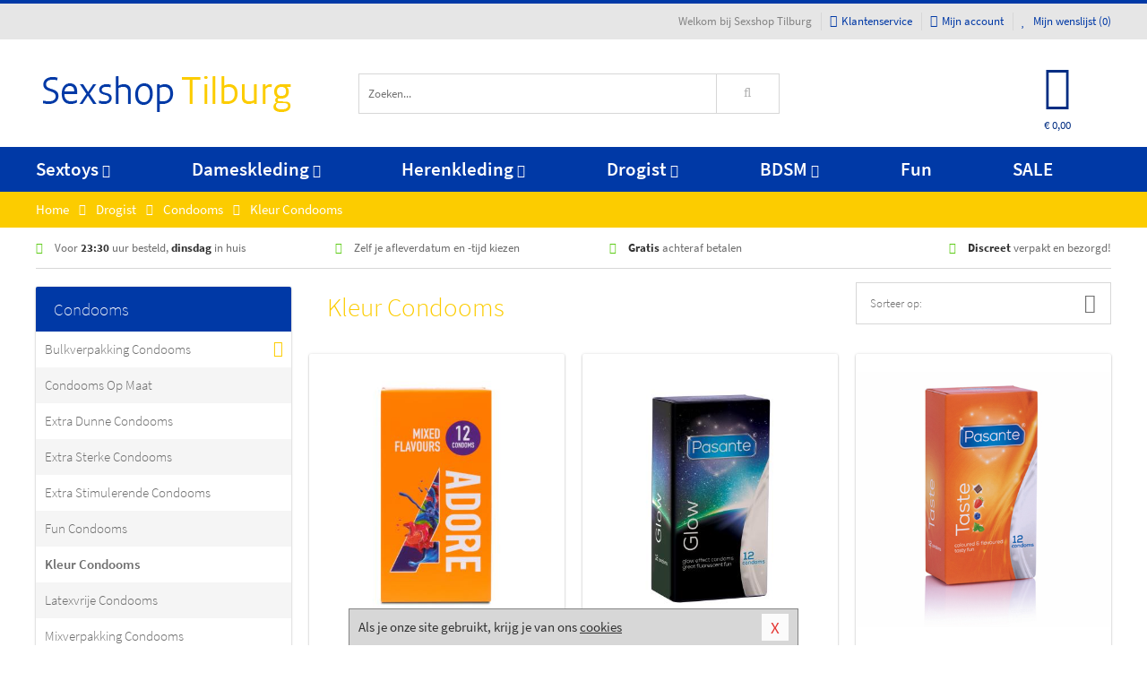

--- FILE ---
content_type: text/html; charset=UTF-8
request_url: https://www.sexshoptilburg.nl/gekleurde-condooms
body_size: 8422
content:
<!DOCTYPE html>
<html lang="nl">
<head>
<title>Kleur Condooms </title>
<meta name="viewport" content="width=device-width, initial-scale=1.0, user-scalable=no">
<meta http-equiv="X-UA-Compatible" content="IE=edge">
<meta content="IE=edge" http-equiv="X-UA-Compatible">
<meta charset="utf-8">
<meta name="format-detection" content="telephone=no">



<meta name="robots" content="index, follow">






<meta name="keywords" content="">



<meta name="description" content="">









<link nonce="db5d8a62ee78a5450eb0e1cc6de0d91eb81c3ea1b9ab4d1b87f13cc984602d85" href="https://cdn.edc.nl/customs/css/styles_517.css" rel="stylesheet">






<meta name="author" content="Sexshop Tilburg">



<link nonce="db5d8a62ee78a5450eb0e1cc6de0d91eb81c3ea1b9ab4d1b87f13cc984602d85" rel="canonical" href="https://www.sexshoptilburg.nl/gekleurde-condooms">






<!-- Global site tag (gtag.js) - Google Analytics -->
<script  nonce="db5d8a62ee78a5450eb0e1cc6de0d91eb81c3ea1b9ab4d1b87f13cc984602d85" async src="https://www.googletagmanager.com/gtag/js?id=UA-42759616-21"></script>
<script  nonce="db5d8a62ee78a5450eb0e1cc6de0d91eb81c3ea1b9ab4d1b87f13cc984602d85">
    window.dataLayer = window.dataLayer || [];
    function gtag(){dataLayer.push(arguments);}
    gtag('js', new Date());

        gtag('config', 'UA-42759616-21');
</script>


<!-- HTML5 Shim and Respond.js IE8 support of HTML5 elements and media queries -->
<!-- WARNING: Respond.js doesn't work if you view the page via file:// -->
<!--[if lt IE 9]>
  <script  nonce="db5d8a62ee78a5450eb0e1cc6de0d91eb81c3ea1b9ab4d1b87f13cc984602d85" src="https://oss.maxcdn.com/libs/html5shiv/3.7.0/html5shiv.js"></script>
  <script  nonce="db5d8a62ee78a5450eb0e1cc6de0d91eb81c3ea1b9ab4d1b87f13cc984602d85" src="https://oss.maxcdn.com/libs/respond.js/1.3.0/respond.min.js"></script>
<![endif]-->


<style nonce="db5d8a62ee78a5450eb0e1cc6de0d91eb81c3ea1b9ab4d1b87f13cc984602d85">
#new_alert_overlay{
    position:fixed;
    top:0;
    right:0;
    bottom:0;
    left:0;
    content:'';
    z-index:9999;
    background-color:rgba(255,255,255,0.8);
}
.new-alert{
    position:absolute;
    top:50%;
    left:50%;
    z-index:10000;
    padding:15px;
    background-color:white;
    border:1px solid #333;
    transform:translate(-50%,-50%);
    text-align:center;
}

.new-alert button{
    margin-top:10px;
    padding:3px 13px;
    background:none;
    border:none;
    border:1px solid #B9B9B9;
    text-transform:uppercase;
}
</style>
</head>
<body>



<div class="body-blur"></div>






<div id="overall_popup_window"></div>
<div id="modal_wrapper"></div>



<div class="site-header-topbar">
<div class="container">







<div class="links-menu">
<ul>



<li class="welcome">Welkom bij Sexshop Tilburg</li>



<li><a href="https://www.sexshoptilburg.nl/klantenservice" title="Klantenservice" target="_self"><i class="fa fa-comments"></i>Klantenservice</a></li>



<li><a href="https://www.sexshoptilburg.nl/account" title="Mijn account"><i class="fa fa-user"></i>Mijn account</a></li>



<li class="wishlistIndicator">
<a href="https://www.sexshoptilburg.nl/wenslijst" title="Mijn wenslijst">



<i id="wishlist_header_icon" class="fa fa-heart"></i>



Mijn wenslijst


(<span id="wishlist_header_count">0</span>)
</a>
</li>
</ul>
</div>






<div class="mobiele-header">


<div class="button menu">
<button id="mobile_navigation_button" type="button"><i class="fa fa-bars"></i></button>
</div>


<div class="button zoeken"><button id="mobile_search_button" type="button"><i class="fa fa-search"></i></button></div>


<div class="button wenslijst wishlistIndicator">
<a href="https://www.sexshoptilburg.nl/wenslijst" id="mobile_wishlist_button"><i class="fa fa-heart"></i></a>
</div>


<div id="header_winkelwagen_mob" class="button winkelmandje">
<a href="https://www.sexshoptilburg.nl/afrekenenwinkelwagen" id="mobile_shoppingcart_button"><i class="fa fa-shopping-basket"></i></a>
<span class="ww-aantal">0</span>
</div>


<div class="logo">
<a href="https://www.sexshoptilburg.nl/">
<img alt="Sexshop Tilburg" class="img-responsive" src="https://cdn.edc.nl/customs/logos/mobiel/517.png" width="290" height="120">
</a>
</div>
</div>
</div>
</div>






<header id="website_header" class="site-header" onmouseleave="winkelwagenclose()">
<div class="container">



<div class="site-header-logo hidden-xs">
<a class="p-r-10" href="https://www.sexshoptilburg.nl/">
<img alt="Sexshop Tilburg" class="img-responsive" src="https://cdn.edc.nl/customs/logos/shop/517.png" width="290" height="120">
</a>
</div>



<div class="site-header-zoeken">
<form id="top_search" class="header-zoeken-formulier" method="get" action="https://www.sexshoptilburg.nl/zoeken.html" accept-charset="utf-8">
<input class="header-zoeken-formulier-veld" type="search" name="zoek" placeholder="Zoeken..." onblur="setTimeout(tzs3,500);" onkeyup="tzs(this.value)" onkeydown="tzs4()" autocomplete="off">
<button class="header-zoeken-formulier-knop" type="submit" value="Zoeken"><i class="fa fa-search"></i></button>
<div id="zoeksuggesties" class="hidden-xs"></div>
</form>
</div>



<div id="top_cart" class="site-header-winkelmandje hidden-xs">
<a id="shopping_cart_icon" class="winkelmandje" href="https://www.sexshoptilburg.nl/afrekenenwinkelwagen" onmouseenter="winkelwagenopen()">



<div class="winkelmandje-icoon"><i class="fa fa-shopping-basket"></i></div>






<div id="shopping_cart_total" class="winkelmandje-prijs">&euro; 0,00</div>
</a></div>




<div id="top_microcart" class="hidden-xs">
<div class="wrapper">
<h2>
Winkelwagen <button type="button" class="" onclick="winkelwagenclose()"><i class="fa fa-times"></i></button>
</h2>
<div class="lege-winkelwagen">
<p>Je winkelwagen bevat nog geen producten.</p>
</div>
</div></div>
</div>
</header>



<nav id="site_navigation">
<div class="container">
<ul class="p-0">
<li class="menu-item mobile title">Winkelen <span class="close-navigation c-pointer">X</span></li>






<li class="menu-item ">
<a href="https://www.sexshoptilburg.nl/sextoys">
Sextoys<i class="fa fa-caret-down"></i>
</a>


<ul class="sub-nav" style="height:290px;">
<li>
<ul>
<li class="title">
<a href="https://www.sexshoptilburg.nl/sextoys/vibrators" title="Vibrators" target="_self">
Vibrators</a>
</li>
<li><a href="https://www.sexshoptilburg.nl/realistische-vibrator" title="Realistische Vibrators" target="_self">Realistische Vibrators</a></li>
<li><a href="https://www.sexshoptilburg.nl/koppel-vibrator" title="Koppel Vibrators" target="_self">Koppel Vibrators</a></li>
<li><a href="https://www.sexshoptilburg.nl/tarzan-vibrator" title="Tarzan Vibrators" target="_self">Tarzan Vibrators</a></li>
<li><a href="https://www.sexshoptilburg.nl/mini-vibrator" title="Mini Vibrators" target="_self">Mini Vibrators</a></li>
<li><a href="https://www.sexshoptilburg.nl/wand-vibrator" title="Wand Vibrators" target="_self">Wand Vibrators</a></li>
<li><a href="https://www.sexshoptilburg.nl/opleg-vibrator" title="Opleg Vibrators" target="_self">Opleg Vibrators</a></li>
</ul>
<ul>
<li class="title">
<a href="https://www.sexshoptilburg.nl/sextoys/dildos" title="Dildo's" target="_self">
Dildo's</a>
</li>
<li><a href="https://www.sexshoptilburg.nl/realistische-dildo" title="Realistische Dildo's" target="_self">Realistische Dildo's</a></li>
<li><a href="https://www.sexshoptilburg.nl/anaal-dildo" title="Anaal Dildo's" target="_self">Anaal Dildo's</a></li>
<li><a href="https://www.sexshoptilburg.nl/strapon-dildo" title="Voorbind Dildo's" target="_self">Voorbind Dildo's</a></li>
<li><a href="https://www.sexshoptilburg.nl/dubbele-dildo" title="Dubbele Dildo's" target="_self">Dubbele Dildo's</a></li>
<li><a href="https://www.sexshoptilburg.nl/xxl-dildo" title="XXL Dildo's" target="_self">XXL Dildo's</a></li>
<li><a href="https://www.sexshoptilburg.nl/metalen-dildo" title="Metalen Dildo's" target="_self">Metalen Dildo's</a></li>
</ul>
<ul>
<li class="title">
<a href="https://www.sexshoptilburg.nl/sextoys/masturbators" title="Masturbators   " target="_self">
Masturbators   </a>
</li>
<li><a href="https://www.sexshoptilburg.nl/opblaaspop" title="Opblaaspoppen" target="_self">Opblaaspoppen</a></li>
<li><a href="https://www.sexshoptilburg.nl/kont-masturbator" title="Kunst Kont" target="_self">Kunst Kont</a></li>
<li><a href="https://www.sexshoptilburg.nl/vibrerende-masturbator" title="Vibrerende Masturbators" target="_self">Vibrerende Masturbators</a></li>
<li><a href="https://www.sexshoptilburg.nl/mond-masturbator" title="Kunst Mond" target="_self">Kunst Mond</a></li>
<li><a href="https://www.sexshoptilburg.nl/kunstvagina" title="Kunst Vagina" target="_self">Kunst Vagina</a></li>
<li><a href="https://www.sexshoptilburg.nl/fleshlight-masturbator" title="Fleshlight Masturbators" target="_self">Fleshlight Masturbators</a></li>
</ul>
<ul>
<li class="title">
<a href="https://www.sexshoptilburg.nl/sextoys/anaal-speeltjes" title="Anaal Speeltjes " target="_self">
Anaal Speeltjes </a>
</li>
<li><a href="https://www.sexshoptilburg.nl/xxl-buttplug" title="Buttplugs XXL" target="_self">Buttplugs XXL</a></li>
<li><a href="https://www.sexshoptilburg.nl/buttplug-set" title="Buttplug Sets" target="_self">Buttplug Sets</a></li>
<li><a href="https://www.sexshoptilburg.nl/standaard-buttplug" title="Buttplugs Standaard" target="_self">Buttplugs Standaard</a></li>
<li><a href="https://www.sexshoptilburg.nl/anaal-kralen/klassieke-beads" title="Anaal Beads" target="_self">Anaal Beads</a></li>
<li><a href="https://www.sexshoptilburg.nl/buttplug-met-vibraties" title="Buttplugs Vibrerend" target="_self">Buttplugs Vibrerend</a></li>
<li><a href="https://www.sexshoptilburg.nl/anaal-kralen/anaalkettingen" title="Anaal Kettingen" target="_self">Anaal Kettingen</a></li>
</ul>
<ul>
<li class="title">Meer Seksspeeltjes</li>
<li><a href="https://www.sexshoptilburg.nl/vibrerend-ei" title="Vibratie Eitjes" target="_self">Vibratie Eitjes</a></li>
<li><a href="https://www.sexshoptilburg.nl/penis-sleeve" title="Penis Sleeves" target="_self">Penis Sleeves</a></li>
<li><a href="https://www.sexshoptilburg.nl/penisring-set" title="Penisringen" target="_self">Penisringen</a></li>
<li><a href="https://www.sexshoptilburg.nl/erotische-cadeaus" title="Erotische Cadeaus" target="_self">Erotische Cadeaus</a></li>
<li><a href="https://www.sexshoptilburg.nl/neukmachine" title="Seksmachines" target="_self">Seksmachines</a></li>
<li><a href="https://www.sexshoptilburg.nl/spannende-fun-artikelen" title="Fun Artikelen" target="_self">Fun Artikelen</a></li>
</ul>
</li>
</ul>
</li>
<li class="menu-item ">
<a href="https://www.sexshoptilburg.nl/vrouwen">
Dameskleding<i class="fa fa-caret-down"></i>
</a>


<ul class="sub-nav" style="height:290px;">
<li>
<ul>
<li class="title">
<a href="https://www.sexshoptilburg.nl/vrouwen/lingerie-vrouwen" title="Lingerie " target="_self">
Lingerie </a>
</li>
<li><a href="https://www.sexshoptilburg.nl/erotische-bh-setjes" title="BH-Sets" target="_self">BH-Sets</a></li>
<li><a href="https://www.sexshoptilburg.nl/kostuums-rollenspel" title="Rollenspel" target="_self">Rollenspel</a></li>
<li><a href="https://www.sexshoptilburg.nl/sexy-catsuit" title="Catsuits" target="_self">Catsuits</a></li>
<li><a href="https://www.sexshoptilburg.nl/sexy-dames-string" title="Strings" target="_self">Strings</a></li>
<li><a href="https://www.sexshoptilburg.nl/bustier-korset" title="Korsetten" target="_self">Korsetten</a></li>
<li><a href="https://www.sexshoptilburg.nl/nachtkleding" title="Nachtkleding" target="_self">Nachtkleding</a></li>
</ul>
<ul>
<li class="title">
<a href="https://www.sexshoptilburg.nl/vrouwen/kleding-vrouwen" title="Kleding" target="_self">
Kleding</a>
</li>
<li><a href="https://www.sexshoptilburg.nl/sexy-dames-kostuums" title="Kostuums" target="_self">Kostuums</a></li>
<li><a href="https://www.sexshoptilburg.nl/clubwear-kleding" title="Clubwear" target="_self">Clubwear</a></li>
<li><a href="https://www.sexshoptilburg.nl/sexy-top-met-rok/rokjes" title="Rokjes" target="_self">Rokjes</a></li>
<li><a href="https://www.sexshoptilburg.nl/erotische-jurkjes" title="Erotische Jurkjes" target="_self">Erotische Jurkjes</a></li>
<li><a href="https://www.sexshoptilburg.nl/sexy-top-met-rok/tops" title="Topjes" target="_self">Topjes</a></li>
<li><a href="https://www.sexshoptilburg.nl/sexy-jurkje" title="Jurkjes" target="_self">Jurkjes</a></li>
</ul>
<ul>
<li class="title">
<a href="https://www.sexshoptilburg.nl/vrouwen/fetish-voor-haar" title="Fetish Collectie " target="_self">
Fetish Collectie </a>
</li>
<li><a href="https://www.sexshoptilburg.nl/wetlook-kleding-voor-haar" title="Wetlook Collectie" target="_self">Wetlook Collectie</a></li>
<li><a href="https://www.sexshoptilburg.nl/latex-damescollectie/latex-kousen" title="Latex Kousen" target="_self">Latex Kousen</a></li>
<li><a href="https://www.sexshoptilburg.nl/leren-kleding-voor-haar" title="Leer Collectie" target="_self">Leer Collectie</a></li>
<li><a href="https://www.sexshoptilburg.nl/lak-damescollectie" title="Lak Collectie " target="_self">Lak Collectie </a></li>
<li><a href="https://www.sexshoptilburg.nl/wetlook-kleding-voor-haar/sale" title="Sale Wetlook" target="_self">Sale Wetlook</a></li>
<li><a href="https://www.sexshoptilburg.nl/latex-damescollectie" title="Latex Collectie" target="_self">Latex Collectie</a></li>
</ul>
<ul>
<li class="title">
<a href="https://www.sexshoptilburg.nl/vrouwen/beenmode" title="Beenmode" target="_self">
Beenmode</a>
</li>
<li><a href="https://www.sexshoptilburg.nl/dames-legging" title="Leggings" target="_self">Leggings</a></li>
<li><a href="https://www.sexshoptilburg.nl/sexy-panty/pantys-open-kruisje" title="Erotische Panty's" target="_self">Erotische Panty's</a></li>
<li><a href="https://www.sexshoptilburg.nl/sexy-panty" title="Panty Collectie " target="_self">Panty Collectie </a></li>
<li><a href="https://www.sexshoptilburg.nl/dames-kousen/fun-kousen" title="Fun Kousen" target="_self">Fun Kousen</a></li>
<li><a href="https://www.sexshoptilburg.nl/dames-kousen" title="Kousen Collectie" target="_self">Kousen Collectie</a></li>
</ul>
<ul>
<li class="title">
<a href="https://www.sexshoptilburg.nl/vrouwen/accessoires" title="Accessoires" target="_self">
Accessoires</a>
</li>
<li><a href="https://www.sexshoptilburg.nl/valse-wimpers" title="Wimpers" target="_self">Wimpers</a></li>
<li><a href="https://www.sexshoptilburg.nl/sexy-masker" title="Maskers" target="_self">Maskers</a></li>
<li><a href="https://www.sexshoptilburg.nl/pruiken" title="Pruiken" target="_self">Pruiken</a></li>
<li><a href="https://www.sexshoptilburg.nl/sexy-halsband-vrouwen" title="Halsbanden" target="_self">Halsbanden</a></li>
<li><a href="https://www.sexshoptilburg.nl/erotische-sieraden" title="Sieraden" target="_self">Sieraden</a></li>
<li><a href="https://www.sexshoptilburg.nl/sexy-handschoenen" title="Handschoenen" target="_self">Handschoenen</a></li>
</ul>
</li>
</ul>
</li>
<li class="menu-item ">
<a href="https://www.sexshoptilburg.nl/mannen">
Herenkleding<i class="fa fa-caret-down"></i>
</a>


<ul class="sub-nav" style="height:290px;">
<li>
<ul>
<li class="title">
<a href="https://www.sexshoptilburg.nl/mannen/lingerie-mannen" title="Heren Collectie" target="_self">
Heren Collectie</a>
</li>
<li><a href="https://www.sexshoptilburg.nl/heren-lingerie-body" title="Body's" target="_self">Body's</a></li>
<li><a href="https://www.sexshoptilburg.nl/sexy-heren-slip" title="Slips" target="_self">Slips</a></li>
<li><a href="https://www.sexshoptilburg.nl/jockstraps" title="Jockstraps" target="_self">Jockstraps</a></li>
<li><a href="https://www.sexshoptilburg.nl/heren-kostuums-rollenspel" title="Kostuums" target="_self">Kostuums</a></li>
<li><a href="https://www.sexshoptilburg.nl/sexy-heren-shirt" title="Shirts" target="_self">Shirts</a></li>
</ul>
<ul>
<li class="title">
<a href="https://www.sexshoptilburg.nl/sexy-heren-boxershorts" title="Shorts " target="_self">
Shorts </a>
</li>
<li><a href="https://www.sexshoptilburg.nl/sexy-heren-boxershorts/lang-short" title="Lange Shorts" target="_self">Lange Shorts</a></li>
<li><a href="https://www.sexshoptilburg.nl/sexy-heren-boxershorts" title="Sale Shorts" target="_self">Sale Shorts</a></li>
<li><a href="https://www.sexshoptilburg.nl/sexy-heren-boxershorts/transparante-shorts" title="Transparante Shorts" target="_self">Transparante Shorts</a></li>
<li><a href="https://www.sexshoptilburg.nl/sexy-heren-boxershorts/klassieke-shorts" title="Klassieke Shorts" target="_self">Klassieke Shorts</a></li>
</ul>
<ul>
<li class="title">
<a href="https://www.sexshoptilburg.nl/sexy-heren-string" title="Strings" target="_self">
Strings</a>
</li>
<li><a href="https://www.sexshoptilburg.nl/sexy-heren-string/transparante-strings" title="Transparante Strings" target="_self">Transparante Strings</a></li>
<li><a href="https://www.sexshoptilburg.nl/sexy-heren-string/fun-strings" title="Fun Strings" target="_self">Fun Strings</a></li>
<li><a href="https://www.sexshoptilburg.nl/sexy-heren-string/klassieke-heren-string" title="Klassieke Strings" target="_self">Klassieke Strings</a></li>
<li><a href="https://www.sexshoptilburg.nl/sexy-heren-string/sale" title="Sale Strings" target="_self">Sale Strings</a></li>
<li><a href="https://www.sexshoptilburg.nl/sexy-heren-string/erotische-strings" title="Erotische Strings" target="_self">Erotische Strings</a></li>
</ul>
<ul>
<li class="title">
<a href="https://www.sexshoptilburg.nl/mannen/fetish-voor-hem" title="Fetish Collectie" target="_self">
Fetish Collectie</a>
</li>
<li><a href="https://www.sexshoptilburg.nl/latex-herenkleding" title="Latex Collectie" target="_self">Latex Collectie</a></li>
<li><a href="https://www.sexshoptilburg.nl/leren-kleding-mannen" title="Leer Collectie" target="_self">Leer Collectie</a></li>
<li><a href="https://www.sexshoptilburg.nl/dildo-slip/dildo-slip-mannen" title="Dildo Slips" target="_self">Dildo Slips</a></li>
<li><a href="https://www.sexshoptilburg.nl/wetlook-kleding-heren" title="Wetlook Collectie " target="_self">Wetlook Collectie </a></li>
<li><a href="https://www.sexshoptilburg.nl/lak-herenkleding" title="Lak Collectie " target="_self">Lak Collectie </a></li>
</ul>
<ul>
<li class="title">
<a href="https://www.sexshoptilburg.nl/merken" title="Populaire Merken" target="_self">
Populaire Merken</a>
</li>
<li><a href="https://www.sexshoptilburg.nl/merken/goodfellas" title="Goodfellas" target="_self">Goodfellas</a></li>
<li><a href="https://www.sexshoptilburg.nl/merken/apollo" title="Apollo" target="_self">Apollo</a></li>
<li><a href="https://www.sexshoptilburg.nl/merken/male-power-lingerie" title="Male Power" target="_self">Male Power</a></li>
<li><a href="https://www.sexshoptilburg.nl/merken/blue-line" title="Blue Line" target="_self">Blue Line</a></li>
<li><a href="https://www.sexshoptilburg.nl/merken/envy-menswear" title="Envy" target="_self">Envy</a></li>
</ul>
</li>
</ul>
</li>
<li class="menu-item ">
<a href="https://www.sexshoptilburg.nl/drogist">
Drogist<i class="fa fa-caret-down"></i>
</a>


<ul class="sub-nav" style="height:290px;">
<li>
<ul>
<li class="title">
<a href="https://www.sexshoptilburg.nl/drogist/vrouwen" title="Vrouwen" target="_self">
Vrouwen</a>
</li>
<li><a href="https://www.sexshoptilburg.nl/libido-verhogen-vrouw" title="Libido Verhogers" target="_self">Libido Verhogers</a></li>
<li><a href="https://www.sexshoptilburg.nl/borstpomp" title="Borstpompen" target="_self">Borstpompen</a></li>
<li><a href="https://www.sexshoptilburg.nl/erotische-dames-parfums" title="Parfums &amp; Feromonen" target="_self">Parfums &amp; Feromonen</a></li>
<li><a href="https://www.sexshoptilburg.nl/vagina-creme" title="Crèmes " target="_self">Crèmes </a></li>
<li><a href="https://www.sexshoptilburg.nl/persoonlijke-verzorging-dames" title="Persoonlijke Verzorging" target="_self">Persoonlijke Verzorging</a></li>
<li><a href="https://www.sexshoptilburg.nl/intieme-douche-vrouwen" title="Intieme Douches" target="_self">Intieme Douches</a></li>
</ul>
<ul>
<li class="title">
<a href="https://www.sexshoptilburg.nl/drogist/mannen" title="Mannen" target="_self">
Mannen</a>
</li>
<li><a href="https://www.sexshoptilburg.nl/klaarkomen-uitstellen" title="Uitstellen Klaarkomen" target="_self">Uitstellen Klaarkomen</a></li>
<li><a href="https://www.sexshoptilburg.nl/intieme-douche" title="Intieme Verzorging" target="_self">Intieme Verzorging</a></li>
<li><a href="https://www.sexshoptilburg.nl/verbeteren-sperma" title="Verbeteren Sperma" target="_self">Verbeteren Sperma</a></li>
<li><a href="https://www.sexshoptilburg.nl/libido-verhogen-man" title="Libido Verhogers" target="_self">Libido Verhogers</a></li>
<li><a href="https://www.sexshoptilburg.nl/persoonlijke-verzorging-heren" title="Scheerproducten" target="_self">Scheerproducten</a></li>
<li><a href="https://www.sexshoptilburg.nl/erectiemiddelen" title="Erectiepillen" target="_self">Erectiepillen</a></li>
</ul>
<ul>
<li class="title">
<a href="https://www.sexshoptilburg.nl/drogist/glijmiddelen" title="Glijmiddelen" target="_self">
Glijmiddelen</a>
</li>
<li><a href="https://www.sexshoptilburg.nl/smaakjes-glijmiddel" title="Glijmiddel Smaakje" target="_self">Glijmiddel Smaakje</a></li>
<li><a href="https://www.sexshoptilburg.nl/fisting-gel" title="Fisting Gel" target="_self">Fisting Gel</a></li>
<li><a href="https://www.sexshoptilburg.nl/stimulerend-glijmiddel" title="Glijmiddel Stimulerend" target="_self">Glijmiddel Stimulerend</a></li>
<li><a href="https://www.sexshoptilburg.nl/anaal-glijmiddel" title="Glijmiddel Anaal " target="_self">Glijmiddel Anaal </a></li>
<li><a href="https://www.sexshoptilburg.nl/glijmiddel-waterbasis" title="Glijmiddel Waterbasis" target="_self">Glijmiddel Waterbasis</a></li>
<li><a href="https://www.sexshoptilburg.nl/siliconen-glijmiddel" title="Glijmiddel Siliconen" target="_self">Glijmiddel Siliconen</a></li>
</ul>
<ul>
<li class="title">
<a href="https://www.sexshoptilburg.nl/drogist/massage" title="Massage" target="_self">
Massage</a>
</li>
<li><a href="https://www.sexshoptilburg.nl/massage-olie" title="Massage Oliën " target="_self">Massage Oliën </a></li>
<li><a href="https://www.sexshoptilburg.nl/massage-apparaat" title="Massage Apparaten" target="_self">Massage Apparaten</a></li>
<li><a href="https://www.sexshoptilburg.nl/massage-cadeau" title="Massage Cadeaus" target="_self">Massage Cadeaus</a></li>
<li><a href="https://www.sexshoptilburg.nl/bodypaint" title="Bodypaint" target="_self">Bodypaint</a></li>
<li><a href="https://www.sexshoptilburg.nl/massage-kaars" title="Massage Kaarsen" target="_self">Massage Kaarsen</a></li>
<li><a href="https://www.sexshoptilburg.nl/lichaamspoeder" title="Lichaamspoeder" target="_self">Lichaamspoeder</a></li>
</ul>
<ul>
<li class="title">
<a href="https://www.sexshoptilburg.nl/drogist/condooms" title="Condooms" target="_self">
Condooms</a>
</li>
<li><a href="https://www.sexshoptilburg.nl/standaard-condooms" title="Standaard" target="_self">Standaard</a></li>
<li><a href="https://www.sexshoptilburg.nl/latexvrije-condooms" title="Latexvrij" target="_self">Latexvrij</a></li>
<li><a href="https://www.sexshoptilburg.nl/condoom-orgasme-uitstellen" title="Orgasme Uitstellen" target="_self">Orgasme Uitstellen</a></li>
<li><a href="https://www.sexshoptilburg.nl/bulkverpakking-condooms" title="Bulkverpakking" target="_self">Bulkverpakking</a></li>
<li><a href="https://www.sexshoptilburg.nl/smaak-condooms" title="Smaakje" target="_self">Smaakje</a></li>
<li><a href="https://www.sexshoptilburg.nl/stimulerende-condooms" title="Extra Stimulerend" target="_self">Extra Stimulerend</a></li>
</ul>
</li>
</ul>
</li>
<li class="menu-item ">
<a href="https://www.sexshoptilburg.nl/bdsm">
BDSM<i class="fa fa-caret-down"></i>
</a>


<ul class="sub-nav" style="height:290px;">
<li>
<ul>
<li class="title">
<a href="https://www.sexshoptilburg.nl/bdsm/boeien" title="Boeien" target="_self">
Boeien</a>
</li>
<li><a href="https://www.sexshoptilburg.nl/stalen-boeien-bdsm" title="Stalen Boeien" target="_self">Stalen Boeien</a></li>
<li><a href="https://www.sexshoptilburg.nl/leren-boeien-bdsm" title="Leder Boeien" target="_self">Leder Boeien</a></li>
<li><a href="https://www.sexshoptilburg.nl/pluche-boeien-bdsm" title="Pluche Boeien" target="_self">Pluche Boeien</a></li>
<li><a href="https://www.sexshoptilburg.nl/enkelboeien-bdsm" title="Enkelboeien" target="_self">Enkelboeien</a></li>
<li><a href="https://www.sexshoptilburg.nl/satijnen-boeien-bdsm" title="Satijnen Boeien" target="_self">Satijnen Boeien</a></li>
<li><a href="https://www.sexshoptilburg.nl/boeien-hogtie" title="Hogtie Boeien" target="_self">Hogtie Boeien</a></li>
</ul>
<ul>
<li class="title">
<a href="https://www.sexshoptilburg.nl/bdsm/sm-speeltjes" title="SM Speeltjes" target="_self">
SM Speeltjes</a>
</li>
<li><a href="https://www.sexshoptilburg.nl/sm-zweep" title="Zwepen" target="_self">Zwepen</a></li>
<li><a href="https://www.sexshoptilburg.nl/sm-paddle" title="Paddles" target="_self">Paddles</a></li>
<li><a href="https://www.sexshoptilburg.nl/pinwheel-bdsm" title="Pinwheels" target="_self">Pinwheels</a></li>
<li><a href="https://www.sexshoptilburg.nl/dilator" title="Dilators" target="_self">Dilators</a></li>
<li><a href="https://www.sexshoptilburg.nl/tepelklemmen" title="Tepelklemmen" target="_self">Tepelklemmen</a></li>
<li><a href="https://www.sexshoptilburg.nl/electro-sex" title="Electro Sex" target="_self">Electro Sex</a></li>
</ul>
<ul>
<li class="title">
<a href="https://www.sexshoptilburg.nl/bdsm/bondage" title="Bondage Toys" target="_self">
Bondage Toys</a>
</li>
<li><a href="https://www.sexshoptilburg.nl/maskers-bdsm" title="Maskers" target="_self">Maskers</a></li>
<li><a href="https://www.sexshoptilburg.nl/halsband-bdsm" title="Halsbanden" target="_self">Halsbanden</a></li>
<li><a href="https://www.sexshoptilburg.nl/bondage-set-bdsm" title="Pakketten" target="_self">Pakketten</a></li>
<li><a href="https://www.sexshoptilburg.nl/bondage-harnas-bdsm" title="Harnassen" target="_self">Harnassen</a></li>
<li><a href="https://www.sexshoptilburg.nl/spreidstang-bdsm" title="Spreidstangen" target="_self">Spreidstangen</a></li>
<li><a href="https://www.sexshoptilburg.nl/knevel-bdsm" title="Knevels" target="_self">Knevels</a></li>
</ul>
<ul>
<li class="title">
<a href="https://www.sexshoptilburg.nl/bdsm/chastity" title="Chastity" target="_self">
Chastity</a>
</li>
<li><a href="https://www.sexshoptilburg.nl/kuisheidsgordel" title="Kuisheidsgordels" target="_self">Kuisheidsgordels</a></li>
<li><a href="https://www.sexshoptilburg.nl/bal-klemmen-bdsm/ball-spreaders" title="Ball Spreaders" target="_self">Ball Spreaders</a></li>
<li><a href="https://www.sexshoptilburg.nl/peniskooi-bdsm" title="Peniskooien" target="_self">Peniskooien</a></li>
<li><a href="https://www.sexshoptilburg.nl/bal-klemmen-bdsm/ball-stretchers" title="Ball Stretchers" target="_self">Ball Stretchers</a></li>
<li><a href="https://www.sexshoptilburg.nl/peniskooi-bdsm/cbx-peniskooi" title="CB-X Kooien" target="_self">CB-X Kooien</a></li>
<li><a href="https://www.sexshoptilburg.nl/bal-klemmen-bdsm/ball-crushers" title="Ball Crushers" target="_self">Ball Crushers</a></li>
</ul>
<ul>
<li class="title">Specials  </li>
<li><a href="https://www.sexshoptilburg.nl/sm-kaars-bdsm" title="SM Kaarsen" target="_self">SM Kaarsen</a></li>
<li><a href="https://www.sexshoptilburg.nl/bondage-touwen-bdsm" title="Bondage Touwen" target="_self">Bondage Touwen</a></li>
<li><a href="https://www.sexshoptilburg.nl/speculum" title="Speculums" target="_self">Speculums</a></li>
<li><a href="https://www.sexshoptilburg.nl/kietelveer-bdsm" title="Kietelveren" target="_self">Kietelveren</a></li>
<li><a href="https://www.sexshoptilburg.nl/tepelzuigers" title="Tepelzuigers" target="_self">Tepelzuigers</a></li>
<li><a href="https://www.sexshoptilburg.nl/penis-plug-bdsm" title="Penis Plugs" target="_self">Penis Plugs</a></li>
</ul>
</li>
</ul>
</li>
<li class="menu-item hide">
<a href="https://www.sexshoptilburg.nl/fun">
Fun</a>


</li>
<li class="menu-item ">
<a href="https://www.sexshoptilburg.nl/fun">
Fun</a>


</li>
<li class="menu-item sale hidden-xs">
<a href="https://www.sexshoptilburg.nl/sale">
SALE</a>


</li>






<li class="menu-item mobile"><a href="https://www.sexshoptilburg.nl/blog">Blog</a></li>
<li class="menu-item mobile title">Account</li>
<li class="menu-item mobile"><a href="https://www.sexshoptilburg.nl/afrekenenwinkelwagen"><i class="fa fa-shopping-basket"></i> Winkelwagen</a></li>
<li class="menu-item mobile"><a href="https://www.sexshoptilburg.nl/wenslijst"><i class="fa fa-heart"></i> Wenslijst</a></li>
<li class="menu-item mobile"><a href="https://www.sexshoptilburg.nl/account"><i class="fa fa-user"></i> Mijn account</a></li>
<li class="menu-item visible-xs klantenservice">
<a href="https://www.sexshoptilburg.nl/klantenservice">
<i class="fa fa-comments"></i>
<span class="hidden-xs">+31 598 690453<br></span>
<span class="subline">Klantenservice<span class="status">| Nu open</span></span>
</a>
</li>
</ul>
</div>
</nav>






<nav>
<div class="breadcrumb-container main">
<div class="container">
<div class="row">
<div class="col-xs-12 col-sm-12 col-md-12 col-lg-12">
<ul id="breadcrumb">
<li>
<a href="/">
<span>
<span>Terug naar</span>  Home</span>
</a>
</li>
<li>
<a href="/drogist">
<span>
<span>Terug naar</span>  Drogist</span>
</a>
</li>
<li>
<a href="/drogist/condooms">
<span>
<span>Terug naar</span>  Condooms   </span>
</a>
</li>
</ul>

<div class="actieve-pagina">
<i class="visible-xs fa fa-caret-left"></i>
<span>
Kleur Condooms </span>
</div>
</div>
</div>
</div>
</div>

<script  nonce="db5d8a62ee78a5450eb0e1cc6de0d91eb81c3ea1b9ab4d1b87f13cc984602d85" type="application/ld+json">
{
  "@context": "http://schema.org",
  "@type": "BreadcrumbList",
  "itemListElement": [
  {
    "@type": "ListItem",
    "position": 1,
    "item": {
      "@id": "/",
      "name": "Home"
    }
  },
   {
    "@type": "ListItem",
    "position": 2,
    "item": {
      "@id": "/drogist",
      "name": "Drogist"
    }
  },
   {
    "@type": "ListItem",
    "position": 3,
    "item": {
      "@id": "/drogist/condooms",
      "name": "Condooms   "
    }
  },
   {
    "@type": "ListItem",
    "position": 4,
    "item": {
      "@id": "/gekleurde-condooms",
      "name": "Kleur Condooms "
    }
  }
   ]
}
</script>


<div class="usp-wrapper">
<div class="container">
<div class="row">
<div class="hidden-xs col-sm-12 col-md-12 col-lg-12">

<ul class="usps">
<li><span class="fa fa-check c-c2a"></span> Voor <strong>23:30</strong> uur besteld, <strong>dinsdag</strong> in huis</li>
<li class=" hidden-sm hidden-md"><span class="fa fa-check c-c2a"></span> Zelf je afleverdatum en -tijd kiezen</li>
<li class="hidden-sm"><span class="fa fa-check c-c2a"></span> <strong>Gratis</strong> achteraf betalen</li>
<li><span class="fa fa-check c-c2a"></span> <strong>Discreet</strong> verpakt en bezorgd!</li>
</ul>
</div>
</div>
</div>
</div>
</nav>






<div id="categorieen">
<div class="container">
<div class="row">
<div class="col-xs-12 col-sm-4 col-md-3 col-lg-3   sidebar">
<nav>



<div class="card vol-xs m-b-0 visible-xs">
<div class="card-content">
<div class="list icon-right">
<div class="item bg-light f-600 oac-t">
Drogist<div class="item-right-icon">
<div class="ic">+</div>
<div class="io d-none-ni">-</div>
</div>
</div>
<div class="card m-b-0 d-none-ni">
<div class="card-content">
<div class="list striped">
<div class="item"><a href="/drogist/condooms">Condooms   </a></div>
<div class="item"><a href="/drogist/glijmiddelen">Glijmiddelen</a></div>
<div class="item"><a href="/drogist/mannen">Mannen</a></div>
<div class="item"><a href="/drogist/massage">Massage </a></div>
<div class="item"><a href="/drogist/toys">Toys</a></div>
<div class="item"><a href="/drogist/vrouwen">Vrouwen</a></div>
</div>
</div>
</div>
</div>
</div>
</div>



<div class="card vol-xs m-b-0 visible-xs">
<div class="card-content">
<div class="list icon-right">
<div class="item bg-lighter f-600 visible-xs oac-t" data-oac-target=".hoofdmenu">
Condooms   <div class="item-right-icon">
<div class="ic">+</div>
<div class="io d-none-ni">-</div>
</div>
</div>
</div>
</div>
</div>
<div class="card m-xs-t-0 m-xs-b-0 m-t-20 hoofdmenu vol-xs">
<div class="card-header hidden-xs">
<div class="card-title">Condooms   </div>
</div>
<div class="card-content">
<ul id="categorie_items" class="list icon-right striped collapse">
<li class="item  ">
<a href="/bulkverpakking-condooms">
Bulkverpakking Condooms </a>




<span class="item-right-icon oac-t">
<i class="ic fa fa-minus-square"></i>
<i class="io fa fa-plus-square"></i>
</span>



<div class="sub-items ">


<div class="item">
<a href="/bulkverpakking-condooms/extra-dun">
Extra Dun</a>
</div>


<div class="item">
<a href="/bulkverpakking-condooms/extra-groot">
Extra Groot</a>
</div>


<div class="item">
<a href="/bulkverpakking-condooms/extra-sterk">
Extra Sterk</a>
</div>


<div class="item">
<a href="/bulkverpakking-condooms/met-smaakje">
Met Smaakje</a>
</div>


<div class="item">
<a href="/bulkverpakking-condooms/extra-genot">
Extra Genot</a>
</div>



</div>
</li>
<li class="item  ">
<a href="/condooms-op-maat">
Condooms Op Maat </a>

</li>
<li class="item  ">
<a href="/extra-dunne-condooms">
Extra Dunne Condooms </a>

</li>
<li class="item  ">
<a href="/extra-sterke-condooms">
Extra Sterke Condooms </a>

</li>
<li class="item  ">
<a href="/stimulerende-condooms">
Extra Stimulerende Condooms </a>

</li>
<li class="item  ">
<a href="/fun-condooms">
Fun Condooms </a>

</li>
<li class="item active ">
<a href="/gekleurde-condooms">
Kleur Condooms </a>

</li>
<li class="item  ">
<a href="/latexvrije-condooms">
Latexvrije Condooms </a>

</li>
<li class="item  ">
<a href="/mixverpakking-condooms">
Mixverpakking Condooms </a>

</li>
<li class="item  ">
<a href="/noppen-en-ribbel-condooms">
Noppen &amp; Ribbels Condooms </a>

</li>
<li class="item  ">
<a href="/condoom-orgasme-uitstellen">
Orgasme Vertragende Condooms </a>

</li>
<li class="item  ">
<a href="/smaak-condooms">
Smaak Condooms </a>

</li>
<li class="item  ">
<a href="/standaard-condooms">
Standaard Condooms </a>

</li>
<li class="item  ">
<a href="/vrouwencondooms">
Vrouwen Condooms </a>

</li>
<li class="item  ">
<a href="/beflapje">
Beflapjes</a>

</li>
</ul>
</div>
</div>



<div class="visible-xs">
<div class="visible-xs">
<div class="filteren">
<div id="sort_trigger_xs" class="optie sort-trigger-xs oac-t" data-oac-target=".sorteren-xs">
Sorteer op:
<div class="io"><i class="fa fa-angle-down"></i></div>
<div class="ic d-none-ni"><i class="fa fa-angle-up"></i></div>
</div>
<div class="optie oac-t" data-oac-target="#product_filters">
Filter op:
<div class="io"><i class="fa fa-angle-down"></i></div>
<div class="ic d-none-ni"><i class="fa fa-angle-up"></i></div>
</div>
</div>


<div id="sort" class="sorteren-xs d-none-ni">
<div class="card vol-xs">
<div class="card-content">
<div class="list striped">
<div class="item c-pointer" onclick="cat_sort('sortering','0','19299','.sort-trigger-xs')">Populariteit</div>
<div class="item c-pointer" onclick="cat_sort('sortering','1','19299','.sort-trigger-xs')">Nieuw</div>
<div class="item c-pointer" onclick="cat_sort('sortering','2','19299','.sort-trigger-xs')">Prijs laag naar hoog</div>
<div class="item c-pointer" onclick="cat_sort('sortering','3','19299','.sort-trigger-xs')">Prijs hoog naar laag</div>
<div class="item c-pointer" onclick="cat_sort('sortering','4','19299','.sort-trigger-xs')">Korting</div>
</div>
</div>
</div>
</div>
</div>


<div class="hidden-xs">
<div class="filteren">
<div id="sort_trigger" class="optie sort-trigger oac-t" data-oac-target=".sorteren">
Sorteer op:
<div class="icon"><i class="fa fa-angle-down"></i></div>
</div>
</div>


<div id="sort" class="sorteren d-none-ni">
<div class="card vol-xs">
<div class="card-content">
<div class="list striped">
<div class="item c-pointer" onclick="cat_sort('sortering','0','19299','#sort_trigger')">Populariteit</div>
<div class="item c-pointer" onclick="cat_sort('sortering','1','19299','#sort_trigger')">Nieuw</div>
<div class="item c-pointer" onclick="cat_sort('sortering','2','19299','#sort_trigger')">Prijs laag naar hoog</div>
<div class="item c-pointer" onclick="cat_sort('sortering','3','19299','#sort_trigger')">Prijs hoog naar laag</div>
<div class="item c-pointer" onclick="cat_sort('sortering','4','19299','#sort_trigger')">Korting</div>
</div>
</div>
</div>
</div>
</div></div>


<div>
<div id="product_filters">






<div class="card lighter vol-xs filter prijs">
<div class="card-header oac-t">
<div class="card-title">
Prijs</div>
<div class="ic icon right">-</div><div class="io icon right">+</div>
</div>
<div class="card-content">
<div class="prijs-slider"><div id="slider-range"></div></div>
<div class="prijs-vakken">
<div class="prijs">
<label for="prijs_min">Min</label>
<input id="prijs_min" value="0" type="text" size="3">
</div>
<div class="prijs">
<label for="prijs_max"> Max</label>
<input id="prijs_max" value="30" type="text" size="3">
</div>
</div>
</div>
</div>






<div class="card lighter closed-xs vol-xs filter kleur">
<div class="card-header oac-t">
<div class="card-title">
Kleur</div>
<div class="ic icon right">-</div><div class="io icon right">+</div>
</div>
<div class="card-content">
<div class="list m-0">
<div class="item">
<label class="checkbox f-lh-35 d-block color overig">
<input class="checkbox" type="checkbox" name="waarde_25" value="200" onclick="gazk()"> Overig</label>
<div class="checkbox"></div>
</div>
<div class="item">
<label class="checkbox f-lh-35 d-block color zwart">
<input class="checkbox" type="checkbox" name="waarde_25" value="209" onclick="gazk()"> Zwart</label>
<div class="checkbox"></div>
</div>
<div class="item">
<label class="checkbox f-lh-35 d-block color diverse-kleuren">
<input class="checkbox" type="checkbox" name="waarde_25" value="225" onclick="gazk()"> Diverse kleuren</label>
<div class="checkbox"></div>
</div>
</div>
</div>
</div>










<div class="card lighter vol-xs closed filter smaak-condoom">
<div class="card-header oac-t">
<div class="card-title">Smaak condoom</div>
<div class="ic icon right">-</div><div class="io icon right">+</div>
</div>
<div class="card-content">
<div class="list m-0">
<div class="item">
<label class="checkbox d-block f-lh-35">
<input class="checkbox" type="checkbox" name="waarde_2" value="8" onclick="gazk()"> Neutraal</label>
<div class="checkbox"></div>
</div>
<div class="item">
<label class="checkbox d-block f-lh-35">
<input class="checkbox" type="checkbox" name="waarde_2" value="93" onclick="gazk()"> Diverse</label>
<div class="checkbox"></div>
</div>
</div>
</div>
</div>




<div class="card lighter vol-xs closed filter grootte-condoom">
<div class="card-header oac-t">
<div class="card-title">Grootte condoom</div>
<div class="ic icon right">-</div><div class="io icon right">+</div>
</div>
<div class="card-content">
<div class="list m-0">
<div class="item">
<label class="checkbox d-block f-lh-35">
<input class="checkbox" type="checkbox" name="waarde_14" value="91" onclick="gazk()"> Middelgroot</label>
<div class="checkbox"></div>
</div>
<div class="item">
<label class="checkbox d-block f-lh-35">
<input class="checkbox" type="checkbox" name="waarde_14" value="92" onclick="gazk()"> Groter</label>
<div class="checkbox"></div>
</div>
</div>
</div>
</div>
























































































<input id="zoekcat" type="hidden" value="gekleurde-condooms">
</div></div>
</nav>
</div>





<div class="col-xs-12 col-sm-8 col-md-9 col-lg-9">
<div class="row">



<div id="zoek_anker" class="anker"></div>



<div class="col-xs-12 col-sm-8 col-md-8 col-lg-8">
<div class="card no-border bg-transparent m-b-0">
<div class="card-content">
<h1 class="f-overflow f-lh-45 m-b-0">Kleur Condooms </h1>
</div>
</div>
</div>



<div class="hidden-xs col-sm-4 col-md-4 col-lg-4">
<div class="visible-xs">
<div class="filteren">
<div id="sort_trigger_xs" class="optie sort-trigger-xs oac-t" data-oac-target=".sorteren-xs">
Sorteer op:
<div class="io"><i class="fa fa-angle-down"></i></div>
<div class="ic d-none-ni"><i class="fa fa-angle-up"></i></div>
</div>
<div class="optie oac-t" data-oac-target="#product_filters">
Filter op:
<div class="io"><i class="fa fa-angle-down"></i></div>
<div class="ic d-none-ni"><i class="fa fa-angle-up"></i></div>
</div>
</div>


<div id="sort" class="sorteren-xs d-none-ni">
<div class="card vol-xs">
<div class="card-content">
<div class="list striped">
<div class="item c-pointer" onclick="cat_sort('sortering','0','19299','.sort-trigger-xs')">Populariteit</div>
<div class="item c-pointer" onclick="cat_sort('sortering','1','19299','.sort-trigger-xs')">Nieuw</div>
<div class="item c-pointer" onclick="cat_sort('sortering','2','19299','.sort-trigger-xs')">Prijs laag naar hoog</div>
<div class="item c-pointer" onclick="cat_sort('sortering','3','19299','.sort-trigger-xs')">Prijs hoog naar laag</div>
<div class="item c-pointer" onclick="cat_sort('sortering','4','19299','.sort-trigger-xs')">Korting</div>
</div>
</div>
</div>
</div>
</div>


<div class="hidden-xs">
<div class="filteren">
<div id="sort_trigger" class="optie sort-trigger oac-t" data-oac-target=".sorteren">
Sorteer op:
<div class="icon"><i class="fa fa-angle-down"></i></div>
</div>
</div>


<div id="sort" class="sorteren d-none-ni">
<div class="card vol-xs">
<div class="card-content">
<div class="list striped">
<div class="item c-pointer" onclick="cat_sort('sortering','0','19299','#sort_trigger')">Populariteit</div>
<div class="item c-pointer" onclick="cat_sort('sortering','1','19299','#sort_trigger')">Nieuw</div>
<div class="item c-pointer" onclick="cat_sort('sortering','2','19299','#sort_trigger')">Prijs laag naar hoog</div>
<div class="item c-pointer" onclick="cat_sort('sortering','3','19299','#sort_trigger')">Prijs hoog naar laag</div>
<div class="item c-pointer" onclick="cat_sort('sortering','4','19299','#sort_trigger')">Korting</div>
</div>
</div>
</div>
</div>
</div></div>
</div>
<div class="row">



<div id="po_holder">
<div id="cat_ajax" class="producten-overzicht">







<div class="col-xs-12 col-sm-6 col-md-4 col-lg-4 po_blok">





<div class="card">



<div class="card-image m-t-20">
<div class="absolute-square">
<a href="/smaak-condooms/adore-flavours-condooms-12-stuks_35299.html" rel="no-follow" class="content">
<img src="https://cdn.edc.nl/450/sa05k_4.jpg" alt="Adore Flavours Condooms - 12 Stuks" class="img-responsive" width="450" height="450">
</a>
</div>
</div>


<div class="card-content">



<a class="d-block h-50 f-xs-lh-20 f-lh-25 f-xs-medium f-larger f-600 f-td-n c-darkest  m-b-5 d-overflow-hidden" href="/smaak-condooms/adore-flavours-condooms-12-stuks_35299.html">
Adore Flavours Condooms - 12 Stuks</a>



<p class="f-lh-30 h-30">


<span class="c-main f-extra-larger f-900">&euro; 7,99</span>
</p>




<div class="m-t-10 h-40 f-lh-20 c-cta f-medium f-700 m-b-5 f-uppercase">
Voor 23:30 uur besteld, dinsdag in huis</div>


 <div class="m-t-10">
 <a class="knop-plat main uppercase vol" href="/smaak-condooms/adore-flavours-condooms-12-stuks_35299.html">Bekijk dit product</a>
 </div>
</div>
</div>
</div>







<div class="col-xs-12 col-sm-6 col-md-4 col-lg-4 po_blok">





<div class="card">



<div class="card-image m-t-20">
<div class="absolute-square">
<a href="/gekleurde-condooms/pasante-glow-condooms-12-stuks_65070.html" rel="no-follow" class="content">
<img src="https://cdn.edc.nl/450/r1230k.jpg" alt="Pasante Glow Condooms - 12 stuks" class="img-responsive" width="450" height="450">
</a>
</div>
</div>


<div class="card-content">



<a class="d-block h-50 f-xs-lh-20 f-lh-25 f-xs-medium f-larger f-600 f-td-n c-darkest  m-b-5 d-overflow-hidden" href="/gekleurde-condooms/pasante-glow-condooms-12-stuks_65070.html">
Pasante Glow Condooms - 12 stuks</a>



<p class="f-lh-30 h-30">


<span class="c-main f-extra-larger f-900">&euro; 7,99</span>
</p>




<div class="m-t-10 h-40 f-lh-20 c-cta f-medium f-700 m-b-5 f-uppercase">
Voor 23:30 uur besteld, dinsdag in huis</div>


 <div class="m-t-10">
 <a class="knop-plat main uppercase vol" href="/gekleurde-condooms/pasante-glow-condooms-12-stuks_65070.html">Bekijk dit product</a>
 </div>
</div>
</div>
</div>







<div class="col-xs-12 col-sm-6 col-md-4 col-lg-4 po_blok">





<div class="card">



<div class="card-image m-t-20">
<div class="absolute-square">
<a href="/smaak-condooms/pasante-taste-condooms-12-stuks_35296.html" rel="no-follow" class="content">
<img src="https://cdn.edc.nl/450/R1227K.jpg" alt="Pasante Taste Condooms - 12 Stuks" class="img-responsive" width="450" height="450">
</a>
</div>
</div>


<div class="card-content">



<a class="d-block h-50 f-xs-lh-20 f-lh-25 f-xs-medium f-larger f-600 f-td-n c-darkest  m-b-5 d-overflow-hidden" href="/smaak-condooms/pasante-taste-condooms-12-stuks_35296.html">
Pasante Taste Condooms - 12 Stuks</a>



<p class="f-lh-30 h-30">


<span class="c-main f-extra-larger f-900">&euro; 7,99</span>
</p>




<div class="m-t-10 h-40 f-lh-20 c-cta f-medium f-700 m-b-5 f-uppercase">
</div>


 <div class="m-t-10">
 <a class="knop-plat main uppercase vol" href="/smaak-condooms/pasante-taste-condooms-12-stuks_35296.html">Bekijk dit product</a>
 </div>
</div>
</div>
</div>







<div class="col-xs-12 col-sm-6 col-md-4 col-lg-4 po_blok">





<div class="card">



<div class="card-image m-t-20">
<div class="absolute-square">
<a href="/bulkverpakking-condooms/pasante-black-velvet-condooms-144-stuks_12985.html" rel="no-follow" class="content">
<img src="https://cdn.edc.nl/450/1085K.jpg" alt="Pasante Black Velvet condooms 144 stuks" class="img-responsive" width="450" height="450">
</a>
</div>
</div>


<div class="card-content">



<a class="d-block h-50 f-xs-lh-20 f-lh-25 f-xs-medium f-larger f-600 f-td-n c-darkest  m-b-5 d-overflow-hidden" href="/bulkverpakking-condooms/pasante-black-velvet-condooms-144-stuks_12985.html">
Pasante Black Velvet condooms 144 stuks</a>



<p class="f-lh-30 h-30">


<span class="c-main f-extra-larger f-900">&euro; 29,99</span>
</p>




<div class="m-t-10 h-40 f-lh-20 c-cta f-medium f-700 m-b-5 f-uppercase">
</div>


 <div class="m-t-10">
 <a class="knop-plat main uppercase vol" href="/bulkverpakking-condooms/pasante-black-velvet-condooms-144-stuks_12985.html">Bekijk dit product</a>
 </div>
</div>
</div>
</div>
<div id="po_load_more">
<input type="hidden" value="19299" id="catid">
<input type="hidden" value="4" id="cattotaal">
<div id="laadmeerimg" class="text-center hide"><i class="fa fa-3x fa-spinner fa-spin"></i></div>
</div></div>
</div>
</div>







<div class="row">
</div>
</div>
</div>
</div>
</div>
<footer id="site_footer">






<div class="footer-info">
<div class="container">
<div class="row">
<div class="col-xs-12 col-sm-3 col-md-3 col-lg-3">
<div class="title">Sexshop Tilburg</div>
<ul>
<li><a href="https://www.sexshoptilburg.nl/klantenservice/over-ons/bedrijfsgegevens/">Bedrijfsgegevens</a></li>
<li><a href="https://www.sexshoptilburg.nl/blog">Blog</a></li>
<li><a href="https://www.sexshoptilburg.nl/links">Links</a></li>
<li><a href="https://www.sexshoptilburg.nl/merken">Merken</a></li>
</ul>
</div>
<div class="col-xs-12 col-sm-3 col-md-3 col-lg-3">
<div class="title">Service</div>
<ul>
<li><a href="https://www.sexshoptilburg.nl/klantenservice/betaalmethoden/">Betaalmethoden</a></li>
<li><a href="https://www.sexshoptilburg.nl/klantenservice/veiligheid-en-privacy/">Veiligheid en privacy</a></li>
<li><a href="https://www.sexshoptilburg.nl/klantenservice/verzending-en-discretie/">Verzending en discretie</a></li>
<li><a href="https://www.sexshoptilburg.nl/klantenservice/ruilen-en-retouren/">Ruilen en retourneren</a></li>
</ul>
</div>
<div class="col-xs-12 col-sm-3 col-md-3 col-lg-3">
<div class="title">Hulp nodig?</div>
<ul>
<li><a href="https://www.sexshoptilburg.nl/klantenservice">Contact</a></li>
<li><a href="javascript:javascript:getmaattabel();">Maattabel</a></li>
<li><a href="https://www.sexshoptilburg.nl/info">Infocenter</a></li>
<li><a href="https://www.sexshoptilburg.nl/klantenservice/klantenservice/vragen/">FAQ</a></li>
</ul>
</div>
<div class="col-xs-12 col-sm-3 col-md-3 col-lg-3">
<div class="title">&nbsp;</div>
<ul>
<li><a href="https://www.sexshoptilburg.nl/klantenservice/veiligheid-en-privacy/cookies/">Cookies</a></li>
<li><a href="https://www.sexshoptilburg.nl/vieworder.html">Orderstatus</a></li>
<li><a href="https://www.sexshoptilburg.nl/sitemap">Sitemap</a></li>
</ul>
</div>
</div>
</div></div>






<div class="footer-service">
<div class="container">
<div class="row">
<div class="col-xs-12 col-sm-6 col-md-6 col-lg-6">
<div class="afhaal m-b-15">
<div class="title">Klantenservice</div>
<div class="clearfix">
<div class="foto">
<img alt="Afhaallocatie" src="https://cdn.edc.nl/customs/responsive1/footer/footer-locatie-foto.png" width="150" height="150">
</div>

<div class="info">
<div>Phoenixweg 6</div>
<div>9641KS Veendam</div>
<div>Nederland</div>



<div><a href="tel:0598690453"><img alt="" width="18" height="11" src="https://cdn.edc.nl/consument/vlaggen/1.gif"> 0598 690 453</a></div>
<div><a href="tel:038081140"><img alt="" width="18" height="11" src="https://cdn.edc.nl/consument/vlaggen/2.gif"> 03 808 1140</a></div>

<div><a href="https://www.sexshoptilburg.nl/klantenservice#contactformulier"> servicedesk&#64;edc.nl </a></div>
</div>
</div>
</div>
</div>



<div class="col-xs-12 col-sm-6 col-md-6 col-lg-6">
</div>
</div>
</div></div>






<div class="footer-logos">
<div class="container">
<div class="row">
<div class="col-xs-12">
<div class="betaalmogelijkheden">



<div class="mogelijkheid ideal"></div>
<div class="mogelijkheid mastercard"></div>
<div class="mogelijkheid visa"></div>
<div class="mogelijkheid paypal"></div>
<div class="mogelijkheid postnl"></div>
<div class="mogelijkheid dhl"></div>
</div>
</div>
</div>
</div></div>






<div class="footer-copyright">
<div class="container">
<div class="row">
<div class="col-xs-12 col-sm-12 col-md-12 col-lg-12">


<ul class="copyright-urls">
<li><a href="https://www.sexshoptilburg.nl/klantenservice/veiligheid-en-privacy/algemene-voorwaarden/">Algemene voorwaarden</a></li>
<li><a href="https://www.sexshoptilburg.nl/klantenservice/veiligheid-en-privacy/disclaimer/">Disclaimer</a></li>
<li><a href="https://www.sexshoptilburg.nl/klantenservice">Contact</a></li>
<li><a href="https://www.sexshoptilburg.nl/reviews">Klantbeoordelingen</a></li>
</ul>


<div class="copyright">
&copy; 2026 <span>Sexshop Tilburg</span>
</div>


</div>
</div>
</div></div>
</footer>






<div id="cookieBar" class="cookie-bar">
<button id="closeCookieBar" type="button">X</button>

Als je onze site gebruikt, krijg je van ons 
<a href="https://www.sexshoptilburg.nl/klantenservice/veiligheid-en-privacy/cookies/" title="cookies" target="_self">cookies</a>
</div>

















<script  nonce="db5d8a62ee78a5450eb0e1cc6de0d91eb81c3ea1b9ab4d1b87f13cc984602d85" type="text/javascript" src="https://cdn.edc.nl/js/jQuery/jquery.js"></script>




<script  nonce="db5d8a62ee78a5450eb0e1cc6de0d91eb81c3ea1b9ab4d1b87f13cc984602d85" type="text/javascript" src="/js/517/script.js?v=2425"></script>


<script  nonce="db5d8a62ee78a5450eb0e1cc6de0d91eb81c3ea1b9ab4d1b87f13cc984602d85">

</script>





<script  nonce="db5d8a62ee78a5450eb0e1cc6de0d91eb81c3ea1b9ab4d1b87f13cc984602d85" type="text/javascript">

  function isMobile() {
    const toMatch = [/Android/i, /webOS/i, /iPhone/i, /iPad/i, /iPod/i, /BlackBerry/i, /Windows Phone/i];
    return toMatch.some((toMatchItem) => {
      return navigator.userAgent.match(toMatchItem);
    });
  }
</script>

<script defer src="https://static.cloudflareinsights.com/beacon.min.js/vcd15cbe7772f49c399c6a5babf22c1241717689176015" integrity="sha512-ZpsOmlRQV6y907TI0dKBHq9Md29nnaEIPlkf84rnaERnq6zvWvPUqr2ft8M1aS28oN72PdrCzSjY4U6VaAw1EQ==" data-cf-beacon='{"version":"2024.11.0","token":"e5ff6e1018374c3d885adf5d5e73faea","r":1,"server_timing":{"name":{"cfCacheStatus":true,"cfEdge":true,"cfExtPri":true,"cfL4":true,"cfOrigin":true,"cfSpeedBrain":true},"location_startswith":null}}' crossorigin="anonymous"></script>
</body>
</html>